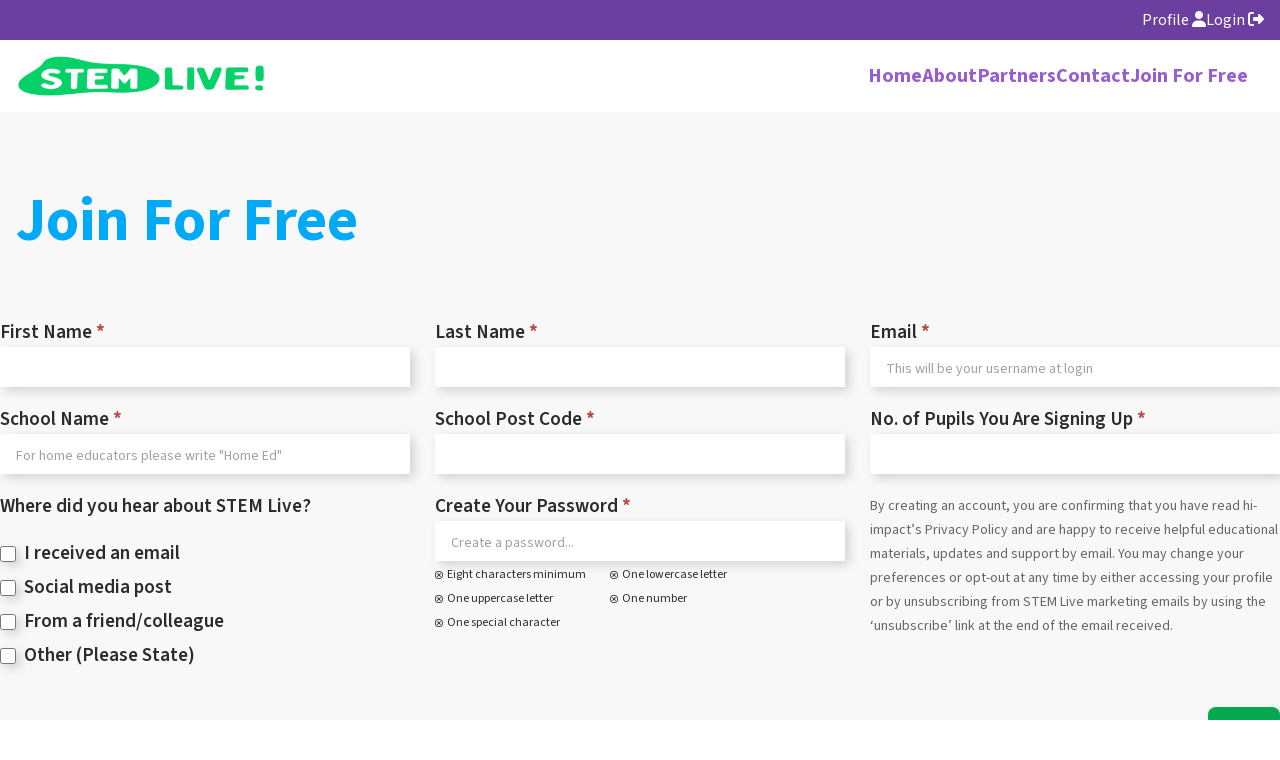

--- FILE ---
content_type: text/html; charset=UTF-8
request_url: https://stemlive.co.uk/join-for-free/
body_size: 10171
content:


<!doctype html>

<html lang="en-US">

<head>	


	
	
    <meta charset="UTF-8">
    <meta http-equiv="X-UA-Compatible" content="IE=edge">
    <meta name="viewport" content="width=device-width, initial-scale=1.0">

    <title>Join For Free - STEM Live</title>

    <script src="https://kit.fontawesome.com/a29b02cceb.js" crossorigin="anonymous"></script>

    <meta name='robots' content='max-image-preview:large' />
	<style>img:is([sizes="auto" i], [sizes^="auto," i]) { contain-intrinsic-size: 3000px 1500px }</style>
	<link rel='dns-prefetch' href='//js-eu1.hs-scripts.com' />
		<style>
			.lazyload,
			.lazyloading {
				max-width: 100%;
			}
		</style>
		<script type="text/javascript">
/* <![CDATA[ */
window._wpemojiSettings = {"baseUrl":"https:\/\/s.w.org\/images\/core\/emoji\/16.0.1\/72x72\/","ext":".png","svgUrl":"https:\/\/s.w.org\/images\/core\/emoji\/16.0.1\/svg\/","svgExt":".svg","source":{"concatemoji":"https:\/\/stemlive.co.uk\/wp-includes\/js\/wp-emoji-release.min.js?ver=6.8.3"}};
/*! This file is auto-generated */
!function(s,n){var o,i,e;function c(e){try{var t={supportTests:e,timestamp:(new Date).valueOf()};sessionStorage.setItem(o,JSON.stringify(t))}catch(e){}}function p(e,t,n){e.clearRect(0,0,e.canvas.width,e.canvas.height),e.fillText(t,0,0);var t=new Uint32Array(e.getImageData(0,0,e.canvas.width,e.canvas.height).data),a=(e.clearRect(0,0,e.canvas.width,e.canvas.height),e.fillText(n,0,0),new Uint32Array(e.getImageData(0,0,e.canvas.width,e.canvas.height).data));return t.every(function(e,t){return e===a[t]})}function u(e,t){e.clearRect(0,0,e.canvas.width,e.canvas.height),e.fillText(t,0,0);for(var n=e.getImageData(16,16,1,1),a=0;a<n.data.length;a++)if(0!==n.data[a])return!1;return!0}function f(e,t,n,a){switch(t){case"flag":return n(e,"\ud83c\udff3\ufe0f\u200d\u26a7\ufe0f","\ud83c\udff3\ufe0f\u200b\u26a7\ufe0f")?!1:!n(e,"\ud83c\udde8\ud83c\uddf6","\ud83c\udde8\u200b\ud83c\uddf6")&&!n(e,"\ud83c\udff4\udb40\udc67\udb40\udc62\udb40\udc65\udb40\udc6e\udb40\udc67\udb40\udc7f","\ud83c\udff4\u200b\udb40\udc67\u200b\udb40\udc62\u200b\udb40\udc65\u200b\udb40\udc6e\u200b\udb40\udc67\u200b\udb40\udc7f");case"emoji":return!a(e,"\ud83e\udedf")}return!1}function g(e,t,n,a){var r="undefined"!=typeof WorkerGlobalScope&&self instanceof WorkerGlobalScope?new OffscreenCanvas(300,150):s.createElement("canvas"),o=r.getContext("2d",{willReadFrequently:!0}),i=(o.textBaseline="top",o.font="600 32px Arial",{});return e.forEach(function(e){i[e]=t(o,e,n,a)}),i}function t(e){var t=s.createElement("script");t.src=e,t.defer=!0,s.head.appendChild(t)}"undefined"!=typeof Promise&&(o="wpEmojiSettingsSupports",i=["flag","emoji"],n.supports={everything:!0,everythingExceptFlag:!0},e=new Promise(function(e){s.addEventListener("DOMContentLoaded",e,{once:!0})}),new Promise(function(t){var n=function(){try{var e=JSON.parse(sessionStorage.getItem(o));if("object"==typeof e&&"number"==typeof e.timestamp&&(new Date).valueOf()<e.timestamp+604800&&"object"==typeof e.supportTests)return e.supportTests}catch(e){}return null}();if(!n){if("undefined"!=typeof Worker&&"undefined"!=typeof OffscreenCanvas&&"undefined"!=typeof URL&&URL.createObjectURL&&"undefined"!=typeof Blob)try{var e="postMessage("+g.toString()+"("+[JSON.stringify(i),f.toString(),p.toString(),u.toString()].join(",")+"));",a=new Blob([e],{type:"text/javascript"}),r=new Worker(URL.createObjectURL(a),{name:"wpTestEmojiSupports"});return void(r.onmessage=function(e){c(n=e.data),r.terminate(),t(n)})}catch(e){}c(n=g(i,f,p,u))}t(n)}).then(function(e){for(var t in e)n.supports[t]=e[t],n.supports.everything=n.supports.everything&&n.supports[t],"flag"!==t&&(n.supports.everythingExceptFlag=n.supports.everythingExceptFlag&&n.supports[t]);n.supports.everythingExceptFlag=n.supports.everythingExceptFlag&&!n.supports.flag,n.DOMReady=!1,n.readyCallback=function(){n.DOMReady=!0}}).then(function(){return e}).then(function(){var e;n.supports.everything||(n.readyCallback(),(e=n.source||{}).concatemoji?t(e.concatemoji):e.wpemoji&&e.twemoji&&(t(e.twemoji),t(e.wpemoji)))}))}((window,document),window._wpemojiSettings);
/* ]]> */
</script>
<link rel='stylesheet' id='formidable-css' href='https://stemlive.co.uk/wp-content/plugins/formidable/css/formidableforms.css?ver=114717' type='text/css' media='all' />
<style id='wp-emoji-styles-inline-css' type='text/css'>

	img.wp-smiley, img.emoji {
		display: inline !important;
		border: none !important;
		box-shadow: none !important;
		height: 1em !important;
		width: 1em !important;
		margin: 0 0.07em !important;
		vertical-align: -0.1em !important;
		background: none !important;
		padding: 0 !important;
	}
</style>
<link rel='stylesheet' id='wp-block-library-css' href='https://stemlive.co.uk/wp-includes/css/dist/block-library/style.min.css?ver=6.8.3' type='text/css' media='all' />
<style id='classic-theme-styles-inline-css' type='text/css'>
/*! This file is auto-generated */
.wp-block-button__link{color:#fff;background-color:#32373c;border-radius:9999px;box-shadow:none;text-decoration:none;padding:calc(.667em + 2px) calc(1.333em + 2px);font-size:1.125em}.wp-block-file__button{background:#32373c;color:#fff;text-decoration:none}
</style>
<style id='global-styles-inline-css' type='text/css'>
:root{--wp--preset--aspect-ratio--square: 1;--wp--preset--aspect-ratio--4-3: 4/3;--wp--preset--aspect-ratio--3-4: 3/4;--wp--preset--aspect-ratio--3-2: 3/2;--wp--preset--aspect-ratio--2-3: 2/3;--wp--preset--aspect-ratio--16-9: 16/9;--wp--preset--aspect-ratio--9-16: 9/16;--wp--preset--color--black: #000000;--wp--preset--color--cyan-bluish-gray: #abb8c3;--wp--preset--color--white: #ffffff;--wp--preset--color--pale-pink: #f78da7;--wp--preset--color--vivid-red: #cf2e2e;--wp--preset--color--luminous-vivid-orange: #ff6900;--wp--preset--color--luminous-vivid-amber: #fcb900;--wp--preset--color--light-green-cyan: #7bdcb5;--wp--preset--color--vivid-green-cyan: #00d084;--wp--preset--color--pale-cyan-blue: #8ed1fc;--wp--preset--color--vivid-cyan-blue: #0693e3;--wp--preset--color--vivid-purple: #9b51e0;--wp--preset--gradient--vivid-cyan-blue-to-vivid-purple: linear-gradient(135deg,rgba(6,147,227,1) 0%,rgb(155,81,224) 100%);--wp--preset--gradient--light-green-cyan-to-vivid-green-cyan: linear-gradient(135deg,rgb(122,220,180) 0%,rgb(0,208,130) 100%);--wp--preset--gradient--luminous-vivid-amber-to-luminous-vivid-orange: linear-gradient(135deg,rgba(252,185,0,1) 0%,rgba(255,105,0,1) 100%);--wp--preset--gradient--luminous-vivid-orange-to-vivid-red: linear-gradient(135deg,rgba(255,105,0,1) 0%,rgb(207,46,46) 100%);--wp--preset--gradient--very-light-gray-to-cyan-bluish-gray: linear-gradient(135deg,rgb(238,238,238) 0%,rgb(169,184,195) 100%);--wp--preset--gradient--cool-to-warm-spectrum: linear-gradient(135deg,rgb(74,234,220) 0%,rgb(151,120,209) 20%,rgb(207,42,186) 40%,rgb(238,44,130) 60%,rgb(251,105,98) 80%,rgb(254,248,76) 100%);--wp--preset--gradient--blush-light-purple: linear-gradient(135deg,rgb(255,206,236) 0%,rgb(152,150,240) 100%);--wp--preset--gradient--blush-bordeaux: linear-gradient(135deg,rgb(254,205,165) 0%,rgb(254,45,45) 50%,rgb(107,0,62) 100%);--wp--preset--gradient--luminous-dusk: linear-gradient(135deg,rgb(255,203,112) 0%,rgb(199,81,192) 50%,rgb(65,88,208) 100%);--wp--preset--gradient--pale-ocean: linear-gradient(135deg,rgb(255,245,203) 0%,rgb(182,227,212) 50%,rgb(51,167,181) 100%);--wp--preset--gradient--electric-grass: linear-gradient(135deg,rgb(202,248,128) 0%,rgb(113,206,126) 100%);--wp--preset--gradient--midnight: linear-gradient(135deg,rgb(2,3,129) 0%,rgb(40,116,252) 100%);--wp--preset--font-size--small: 13px;--wp--preset--font-size--medium: 20px;--wp--preset--font-size--large: 36px;--wp--preset--font-size--x-large: 42px;--wp--preset--spacing--20: 0.44rem;--wp--preset--spacing--30: 0.67rem;--wp--preset--spacing--40: 1rem;--wp--preset--spacing--50: 1.5rem;--wp--preset--spacing--60: 2.25rem;--wp--preset--spacing--70: 3.38rem;--wp--preset--spacing--80: 5.06rem;--wp--preset--shadow--natural: 6px 6px 9px rgba(0, 0, 0, 0.2);--wp--preset--shadow--deep: 12px 12px 50px rgba(0, 0, 0, 0.4);--wp--preset--shadow--sharp: 6px 6px 0px rgba(0, 0, 0, 0.2);--wp--preset--shadow--outlined: 6px 6px 0px -3px rgba(255, 255, 255, 1), 6px 6px rgba(0, 0, 0, 1);--wp--preset--shadow--crisp: 6px 6px 0px rgba(0, 0, 0, 1);}:where(.is-layout-flex){gap: 0.5em;}:where(.is-layout-grid){gap: 0.5em;}body .is-layout-flex{display: flex;}.is-layout-flex{flex-wrap: wrap;align-items: center;}.is-layout-flex > :is(*, div){margin: 0;}body .is-layout-grid{display: grid;}.is-layout-grid > :is(*, div){margin: 0;}:where(.wp-block-columns.is-layout-flex){gap: 2em;}:where(.wp-block-columns.is-layout-grid){gap: 2em;}:where(.wp-block-post-template.is-layout-flex){gap: 1.25em;}:where(.wp-block-post-template.is-layout-grid){gap: 1.25em;}.has-black-color{color: var(--wp--preset--color--black) !important;}.has-cyan-bluish-gray-color{color: var(--wp--preset--color--cyan-bluish-gray) !important;}.has-white-color{color: var(--wp--preset--color--white) !important;}.has-pale-pink-color{color: var(--wp--preset--color--pale-pink) !important;}.has-vivid-red-color{color: var(--wp--preset--color--vivid-red) !important;}.has-luminous-vivid-orange-color{color: var(--wp--preset--color--luminous-vivid-orange) !important;}.has-luminous-vivid-amber-color{color: var(--wp--preset--color--luminous-vivid-amber) !important;}.has-light-green-cyan-color{color: var(--wp--preset--color--light-green-cyan) !important;}.has-vivid-green-cyan-color{color: var(--wp--preset--color--vivid-green-cyan) !important;}.has-pale-cyan-blue-color{color: var(--wp--preset--color--pale-cyan-blue) !important;}.has-vivid-cyan-blue-color{color: var(--wp--preset--color--vivid-cyan-blue) !important;}.has-vivid-purple-color{color: var(--wp--preset--color--vivid-purple) !important;}.has-black-background-color{background-color: var(--wp--preset--color--black) !important;}.has-cyan-bluish-gray-background-color{background-color: var(--wp--preset--color--cyan-bluish-gray) !important;}.has-white-background-color{background-color: var(--wp--preset--color--white) !important;}.has-pale-pink-background-color{background-color: var(--wp--preset--color--pale-pink) !important;}.has-vivid-red-background-color{background-color: var(--wp--preset--color--vivid-red) !important;}.has-luminous-vivid-orange-background-color{background-color: var(--wp--preset--color--luminous-vivid-orange) !important;}.has-luminous-vivid-amber-background-color{background-color: var(--wp--preset--color--luminous-vivid-amber) !important;}.has-light-green-cyan-background-color{background-color: var(--wp--preset--color--light-green-cyan) !important;}.has-vivid-green-cyan-background-color{background-color: var(--wp--preset--color--vivid-green-cyan) !important;}.has-pale-cyan-blue-background-color{background-color: var(--wp--preset--color--pale-cyan-blue) !important;}.has-vivid-cyan-blue-background-color{background-color: var(--wp--preset--color--vivid-cyan-blue) !important;}.has-vivid-purple-background-color{background-color: var(--wp--preset--color--vivid-purple) !important;}.has-black-border-color{border-color: var(--wp--preset--color--black) !important;}.has-cyan-bluish-gray-border-color{border-color: var(--wp--preset--color--cyan-bluish-gray) !important;}.has-white-border-color{border-color: var(--wp--preset--color--white) !important;}.has-pale-pink-border-color{border-color: var(--wp--preset--color--pale-pink) !important;}.has-vivid-red-border-color{border-color: var(--wp--preset--color--vivid-red) !important;}.has-luminous-vivid-orange-border-color{border-color: var(--wp--preset--color--luminous-vivid-orange) !important;}.has-luminous-vivid-amber-border-color{border-color: var(--wp--preset--color--luminous-vivid-amber) !important;}.has-light-green-cyan-border-color{border-color: var(--wp--preset--color--light-green-cyan) !important;}.has-vivid-green-cyan-border-color{border-color: var(--wp--preset--color--vivid-green-cyan) !important;}.has-pale-cyan-blue-border-color{border-color: var(--wp--preset--color--pale-cyan-blue) !important;}.has-vivid-cyan-blue-border-color{border-color: var(--wp--preset--color--vivid-cyan-blue) !important;}.has-vivid-purple-border-color{border-color: var(--wp--preset--color--vivid-purple) !important;}.has-vivid-cyan-blue-to-vivid-purple-gradient-background{background: var(--wp--preset--gradient--vivid-cyan-blue-to-vivid-purple) !important;}.has-light-green-cyan-to-vivid-green-cyan-gradient-background{background: var(--wp--preset--gradient--light-green-cyan-to-vivid-green-cyan) !important;}.has-luminous-vivid-amber-to-luminous-vivid-orange-gradient-background{background: var(--wp--preset--gradient--luminous-vivid-amber-to-luminous-vivid-orange) !important;}.has-luminous-vivid-orange-to-vivid-red-gradient-background{background: var(--wp--preset--gradient--luminous-vivid-orange-to-vivid-red) !important;}.has-very-light-gray-to-cyan-bluish-gray-gradient-background{background: var(--wp--preset--gradient--very-light-gray-to-cyan-bluish-gray) !important;}.has-cool-to-warm-spectrum-gradient-background{background: var(--wp--preset--gradient--cool-to-warm-spectrum) !important;}.has-blush-light-purple-gradient-background{background: var(--wp--preset--gradient--blush-light-purple) !important;}.has-blush-bordeaux-gradient-background{background: var(--wp--preset--gradient--blush-bordeaux) !important;}.has-luminous-dusk-gradient-background{background: var(--wp--preset--gradient--luminous-dusk) !important;}.has-pale-ocean-gradient-background{background: var(--wp--preset--gradient--pale-ocean) !important;}.has-electric-grass-gradient-background{background: var(--wp--preset--gradient--electric-grass) !important;}.has-midnight-gradient-background{background: var(--wp--preset--gradient--midnight) !important;}.has-small-font-size{font-size: var(--wp--preset--font-size--small) !important;}.has-medium-font-size{font-size: var(--wp--preset--font-size--medium) !important;}.has-large-font-size{font-size: var(--wp--preset--font-size--large) !important;}.has-x-large-font-size{font-size: var(--wp--preset--font-size--x-large) !important;}
:where(.wp-block-post-template.is-layout-flex){gap: 1.25em;}:where(.wp-block-post-template.is-layout-grid){gap: 1.25em;}
:where(.wp-block-columns.is-layout-flex){gap: 2em;}:where(.wp-block-columns.is-layout-grid){gap: 2em;}
:root :where(.wp-block-pullquote){font-size: 1.5em;line-height: 1.6;}
</style>
<link rel='stylesheet' id='main-css' href='https://stemlive.co.uk/wp-content/themes/stemlive-theme/assets/dist/main.css?ver=1.0.0' type='text/css' media='all' />
<script type="text/javascript" src="https://stemlive.co.uk/wp-includes/js/jquery/jquery.min.js?ver=3.7.1" id="jquery-core-js"></script>
<script type="text/javascript" src="https://stemlive.co.uk/wp-includes/js/jquery/jquery-migrate.min.js?ver=3.4.1" id="jquery-migrate-js"></script>
<link rel="https://api.w.org/" href="https://stemlive.co.uk/wp-json/" /><link rel="alternate" title="JSON" type="application/json" href="https://stemlive.co.uk/wp-json/wp/v2/pages/820" /><link rel="EditURI" type="application/rsd+xml" title="RSD" href="https://stemlive.co.uk/xmlrpc.php?rsd" />
<meta name="generator" content="WordPress 6.8.3" />
<link rel="canonical" href="https://stemlive.co.uk/join-for-free/" />
<link rel='shortlink' href='https://stemlive.co.uk/?p=820' />
<link rel="alternate" title="oEmbed (JSON)" type="application/json+oembed" href="https://stemlive.co.uk/wp-json/oembed/1.0/embed?url=https%3A%2F%2Fstemlive.co.uk%2Fjoin-for-free%2F" />
<link rel="alternate" title="oEmbed (XML)" type="text/xml+oembed" href="https://stemlive.co.uk/wp-json/oembed/1.0/embed?url=https%3A%2F%2Fstemlive.co.uk%2Fjoin-for-free%2F&#038;format=xml" />
			<!-- DO NOT COPY THIS SNIPPET! Start of Page Analytics Tracking for HubSpot WordPress plugin v11.3.21-->
			<script class="hsq-set-content-id" data-content-id="standard-page">
				var _hsq = _hsq || [];
				_hsq.push(["setContentType", "standard-page"]);
			</script>
			<!-- DO NOT COPY THIS SNIPPET! End of Page Analytics Tracking for HubSpot WordPress plugin -->
			<script>document.documentElement.className += " js";</script>
		<script>
			document.documentElement.className = document.documentElement.className.replace('no-js', 'js');
		</script>
				<style>
			.no-js img.lazyload {
				display: none;
			}

			figure.wp-block-image img.lazyloading {
				min-width: 150px;
			}

			.lazyload,
			.lazyloading {
				--smush-placeholder-width: 100px;
				--smush-placeholder-aspect-ratio: 1/1;
				width: var(--smush-image-width, var(--smush-placeholder-width)) !important;
				aspect-ratio: var(--smush-image-aspect-ratio, var(--smush-placeholder-aspect-ratio)) !important;
			}

						.lazyload, .lazyloading {
				opacity: 0;
			}

			.lazyloaded {
				opacity: 1;
				transition: opacity 400ms;
				transition-delay: 0ms;
			}

					</style>
		<link rel="icon" href="https://stemlive.co.uk/wp-content/uploads/2023/03/cropped-stem-favicon-32x32.png" sizes="32x32" />
<link rel="icon" href="https://stemlive.co.uk/wp-content/uploads/2023/03/cropped-stem-favicon-192x192.png" sizes="192x192" />
<link rel="apple-touch-icon" href="https://stemlive.co.uk/wp-content/uploads/2023/03/cropped-stem-favicon-180x180.png" />
<meta name="msapplication-TileImage" content="https://stemlive.co.uk/wp-content/uploads/2023/03/cropped-stem-favicon-270x270.png" />

</head>

<body>
	
	
    <section class="top-bar bg-skin-primaryDark">
    <div class="container mx-auto">
        <div class="grid">
            <div class="links flex justify-end gap-4 text-skin-inverted py-2 px-4">
                                    <a href="https://stemlive.co.uk/login">Profile <i class="fa-solid fa-user"></i></a>
                    <a href="https://stemlive.co.uk/login" class="track-login-click">Login <i class="fa-solid fa-right-from-bracket"></i></a> 
                            </div>
        </div>
    </div>
</section>

    <nav class="py-4">
        <div class="px-4 container mx-auto flex justify-between items-center">
            <div class="logo-container max-h-12">
                <a href="https://stemlive.co.uk/" class="custom-logo-link" rel="home"><img width="250" height="73" data-src="https://stemlive.co.uk/wp-content/uploads/2023/01/cropped-STEM-Live-Logo-website.png" class="custom-logo lazyload" alt="STEM Live" decoding="async" src="[data-uri]" style="--smush-placeholder-width: 250px; --smush-placeholder-aspect-ratio: 250/73;" /></a>            </div>


            <div class="menu-large hidden lg:flex lg:items-center lg:w-auto text-skin-primary">
                <!-- Your navigation links go here -->
                <div class="menu-new-menu-container"><ul id="menu-sec" class="flex items-center list-none menu-container gap-5 lg:text-xl"><li id="menu-item-835" class="menu-item menu-item-type-post_type menu-item-object-page menu-item-home menu-item-835"><a href="https://stemlive.co.uk/">Home</a></li>
<li id="menu-item-834" class="menu-item menu-item-type-post_type menu-item-object-page menu-item-834"><a href="https://stemlive.co.uk/about-us/">About</a></li>
<li id="menu-item-832" class="menu-item menu-item-type-post_type menu-item-object-page menu-item-832"><a href="https://stemlive.co.uk/partners/">Partners</a></li>
<li id="menu-item-830" class="menu-item menu-item-type-post_type menu-item-object-page menu-item-830"><a href="https://stemlive.co.uk/contact-us/">Contact</a></li>
<li><a href="https://stemlive.co.uk/join-for-free" class="">Join For Free</a></li></ul></div>            </div>

            <button class="lg:hidden text-skin-primary mobile-menu-toggle text-3xl">
                <i class="fa-solid fa-bars"></i>
            </button>
        </div>
    </nav>

    <nav class="menu-small fixed top-0 right-0 z-50 shadow-md hidden h-full min-w-[25rem] lg:hidden bg-skin-primary text-skin-inverted">
        <div class="relative h-full">
        <div class="menu-head flex justify-end p-4">
            <button class="lg:hidden text-skin-inverted text-3xl mobile-menu-toggle">
                <i class="fa-solid fa-bars"></i>
            </button>
        </div>
        <div class="menu-new-menu-container"><ul id="menu-sec" class="flex flex-col p-4 pt-[5rem] list-none menu-container gap-5 lg:text-xl"><li class="menu-item menu-item-type-post_type menu-item-object-page menu-item-home menu-item-835"><a href="https://stemlive.co.uk/">Home</a></li>
<li class="menu-item menu-item-type-post_type menu-item-object-page menu-item-834"><a href="https://stemlive.co.uk/about-us/">About</a></li>
<li class="menu-item menu-item-type-post_type menu-item-object-page menu-item-832"><a href="https://stemlive.co.uk/partners/">Partners</a></li>
<li class="menu-item menu-item-type-post_type menu-item-object-page menu-item-830"><a href="https://stemlive.co.uk/contact-us/">Contact</a></li>
<li><a href="https://stemlive.co.uk/join-for-free" class="">Join For Free</a></li></ul></div>        <div class="menu-foot absolute bottom-0 right-0 p-4 bg-skin-primaryDark w-full min-h-[3rem]">

            
        </div>
        </div>
    </nav>

	<!-- Google Tag Manager -->
<script>(function(w,d,s,l,i){w[l]=w[l]||[];w[l].push({'gtm.start':
new Date().getTime(),event:'gtm.js'});var f=d.getElementsByTagName(s)[0],
j=d.createElement(s),dl=l!='dataLayer'?'&l='+l:'';j.async=true;j.src=
'https://www.googletagmanager.com/gtm.js?id='+i+dl;f.parentNode.insertBefore(j,f);
})(window,document,'script','dataLayer','GTM-NG2DH9XL');</script>
<!-- End Google Tag Manager -->

<!-- Google tag (gtag.js) -->
<script async src="https://www.googletagmanager.com/gtag/js?id=G-TJFHQ24XB1"></script>
<script>
  window.dataLayer = window.dataLayer || [];
  function gtag(){dataLayer.push(arguments);}
  gtag('js', new Date());

  gtag('config', 'G-TJFHQ24XB1');
</script>

<main class="bg-skin-offWhite">
	
	<!-- Google Tag Manager (noscript) -->
<noscript><iframe data-src="https://www.googletagmanager.com/ns.html?id=GTM-NG2DH9XL"
height="0" width="0" style="display:none;visibility:hidden" src="[data-uri]" class="lazyload" data-load-mode="1"></iframe></noscript>
<!-- End Google Tag Manager (noscript) -->

    <section class="hero">
        <div class="container mx-auto">
            <div class="row pt-20 pb-5 px-4">
                <div class="col">
                    <h1 class="text-6xl text-skin-accent1 font-bold">Join For Free</h1>
                                    </div>
            </div>
        </div>
    </section>

    <section class="split-form">
        <div class="container mx-auto">
        <div class="row grid py-10  gap-20">
                <div class="col dark">
                    <div class="frm_forms  with_frm_style frm_style_formidable-style" id="frm_form_13_container" >
<form enctype="multipart/form-data" method="post" class="frm-show-form  frm_pro_form " id="form_registration_basic-form22" >
<div class="frm_form_fields  frm_page_num_1">
<fieldset>
<legend class="frm_screen_reader">New User Signup [[DONT EDIT]]</legend>

<div class="frm_fields_container">
<input type="hidden" name="frm_action" value="create" />
<input type="hidden" name="form_id" value="13" />
<input type="hidden" name="frm_hide_fields_13" id="frm_hide_fields_13" value="" />
<input type="hidden" name="form_key" value="registration_basic-form22" />
<input type="hidden" name="item_meta[0]" value="" />
<input type="hidden" id="frm_submit_entry_13" name="frm_submit_entry_13" value="3c4336f390" /><input type="hidden" name="_wp_http_referer" value="/join-for-free/" /><div id="frm_field_109_container" class="frm_form_field form-field  frm_required_field frm_top_container frm4 frm_first">
    <label for="field_2vble4" id="field_2vble4_label" class="frm_primary_label">First Name
        <span class="frm_required" aria-hidden="true">*</span>
    </label>
    <input  type="text" id="field_2vble4" name="item_meta[109]" value=""  data-reqmsg="First Name cannot be blank." aria-required="true" data-invmsg="Text is invalid" aria-invalid="false"   />
    
    
</div>
<div id="frm_field_110_container" class="frm_form_field form-field  frm_required_field frm_top_container frm4">
    <label for="field_6bmaj4" id="field_6bmaj4_label" class="frm_primary_label">Last Name
        <span class="frm_required" aria-hidden="true">*</span>
    </label>
    <input  type="text" id="field_6bmaj4" name="item_meta[110]" value=""  data-reqmsg="Last Name cannot be blank." aria-required="true" data-invmsg="Text is invalid" aria-invalid="false"   />
    
    
</div>
<div id="frm_field_111_container" class="frm_form_field form-field  frm_required_field frm_top_container frm4">
    <label for="field_t3l3g3334" id="field_t3l3g3334_label" class="frm_primary_label">Email
        <span class="frm_required" aria-hidden="true">*</span>
    </label>
    <input type="email" id="field_t3l3g3334" name="item_meta[111]" value=""  placeholder="This will be your username at login" data-reqmsg="Email cannot be blank." aria-required="true" data-invmsg="Please enter a valid email address" aria-invalid="false"  />
    
    
</div>
<div id="frm_field_112_container" class="frm_form_field form-field  frm_required_field frm_top_container frm4 frm_first">
    <label for="field_e6lis63334" id="field_e6lis63334_label" class="frm_primary_label">School Name
        <span class="frm_required" aria-hidden="true">*</span>
    </label>
    <input  type="text" id="field_e6lis63334" name="item_meta[112]" value=""  placeholder="For home educators please write &quot;Home Ed&quot;" data-reqmsg="School Name cannot be blank." aria-required="true" data-invmsg="Subject is invalid" aria-invalid="false"   />
    
    
</div>
<div id="frm_field_113_container" class="frm_form_field form-field  frm_required_field frm_top_container frm4">
    <label for="field_mpcdz3334" id="field_mpcdz3334_label" class="frm_primary_label">School Post Code
        <span class="frm_required" aria-hidden="true">*</span>
    </label>
    <input  type="text" id="field_mpcdz3334" name="item_meta[113]" value=""  data-reqmsg="School Post Code cannot be blank." aria-required="true" data-invmsg="Subject is invalid" aria-invalid="false"   />
    
    
</div>
<div id="frm_field_114_container" class="frm_form_field form-field  frm_required_field frm_top_container frm4">
    <label for="field_i9wql334" id="field_i9wql334_label" class="frm_primary_label">No. of Pupils You Are Signing Up
        <span class="frm_required" aria-hidden="true">*</span>
    </label>
    <input type="number" id="field_i9wql334" name="item_meta[114]" value="" data-reqmsg="No. of Pupils You Are Signing Up cannot be blank." aria-required="true" data-invmsg="Number is invalid" aria-invalid="false"   min="0" max="9999999" step="any" />
    
    
</div>
<div id="frm_field_125_container" class="frm_form_field frm_section_heading form-field  frm4 frm_first frm_hide_section">
<h3 class="frm_pos_none frm_section_spacing"></h3>


<div id="frm_field_127_container" class="frm_form_field  frm_html_container form-field"><label style="color:#2b2b2b;" class="frm_primary_label">Where did you hear about STEM Live?</label></div>
<div id="frm_field_115_container" class="frm_form_field form-field  frm_required_field frm_none_container frm12 frm_first vertical_radio frm_other_container">
    <div  id="field_ph5sj32_label" class="frm_primary_label">Where did you hear about STEM Live?
        <span class="frm_required" aria-hidden="true">*</span>
    </div>
    <div class="frm_opt_container" aria-labelledby="field_ph5sj32_label" role="group">		<div class="frm_checkbox" id="frm_checkbox_115-125-1">			<label  for="field_ph5sj32-1">
			<input type="checkbox" name="item_meta[115][]" id="field_ph5sj32-1" value="I received an email"  data-sectionid="125"  data-frmlimit="1"  data-reqmsg="Where did you hear about STEM Live? cannot be blank." data-invmsg="Where did you hear about STEM Live? is invalid"   aria-required="true"  /> I received an email</label></div>
		<div class="frm_checkbox" id="frm_checkbox_115-125-2">			<label  for="field_ph5sj32-2">
			<input type="checkbox" name="item_meta[115][]" id="field_ph5sj32-2" value="Social media post"  data-sectionid="125"  data-frmlimit="1"  data-reqmsg="Where did you hear about STEM Live? cannot be blank." data-invmsg="Where did you hear about STEM Live? is invalid"   /> Social media post</label></div>
		<div class="frm_checkbox" id="frm_checkbox_115-125-3">			<label  for="field_ph5sj32-3">
			<input type="checkbox" name="item_meta[115][]" id="field_ph5sj32-3" value="From a friend/colleague"  data-sectionid="125"  data-frmlimit="1"  data-reqmsg="Where did you hear about STEM Live? cannot be blank." data-invmsg="Where did you hear about STEM Live? is invalid"   /> From a friend/colleague</label></div>
		<div class="frm_checkbox" id="frm_checkbox_115-125-other_5">			<label  for="field_ph5sj32-other_5">
			<input type="checkbox" name="item_meta[115][other_5]" id="field_ph5sj32-other_5" value="Other (Please State)"  data-sectionid="125"  data-frmlimit="1"  data-reqmsg="Where did you hear about STEM Live? cannot be blank." data-invmsg="Where did you hear about STEM Live? is invalid"   /> Other (Please State)</label><label for="field_ph5sj32-other_5-otext" class="frm_screen_reader frm_hidden">Other (Please State)</label><input type="text" id="field_ph5sj32-other_5-otext" class="frm_other_input frm_pos_none"  name="item_meta[other][115][other_5]" value="" /></div>
</div>
    
    
</div>
</div>
<div id="frm_field_116_container" class="frm_form_field form-field  frm_required_field frm_top_container frm4">
    <label for="field_lqnb12" id="field_lqnb12_label" class="frm_primary_label">Create Your Password
        <span class="frm_required" aria-hidden="true">*</span>
    </label>
    <input type="password" id="field_lqnb12" name="item_meta[116]" value=""  placeholder="Create a password..." data-reqmsg="Create Your Password cannot be blank." aria-required="true" data-invmsg="Password is invalid" class="frm_strong_pass frm_strength_meter" aria-invalid="false"  /><div id="frm_password_strength_116" class="frm-password-strength"><span id="frm-pass-eight-char-116" class="frm-pass-req"><svg  viewBox="0 0 20 20" class="frmsvg frm_cancel1_icon failed_svg">
	<title>cancel1</title>
	<path d="M10 0a10 10 0 1 0 0 20 10 10 0 0 0 0-20zm0 18a8 8 0 1 1 0-16 8 8 0 0 1 0 16zm3.6-13L10 8.6 6.4 5 5 6.4 8.6 10 5 13.6 6.4 15l3.6-3.6 3.6 3.6 1.4-1.4-3.6-3.6L15 6.4z"></path>
</svg><svg  viewBox="0 0 20 20" class="frmsvg frm_check1_icon passed_svg">
	<title>check1</title>
	<path d="M10 .3a9.7 9.7 0 1 0 0 19.4A9.7 9.7 0 0 0 10 .3zm0 1.9a7.8 7.8 0 1 1 0 15.6 7.8 7.8 0 0 1 0-15.6zm5.5 5l-.9-.8a.5.5 0 0 0-.7 0l-5.5 5.5-2.3-2.4a.5.5 0 0 0-.7 0l-.9.9c-.2.2-.2.5 0 .6l3.6 3.6c.2.2.4.2.6 0L15.5 8c.2-.1.2-.4 0-.6z"></path>
</svg>Eight characters minimum</span>
<span id="frm-pass-lowercase-116" class="frm-pass-req"><svg  viewBox="0 0 20 20" class="frmsvg frm_cancel1_icon failed_svg">
	<title>cancel1</title>
	<path d="M10 0a10 10 0 1 0 0 20 10 10 0 0 0 0-20zm0 18a8 8 0 1 1 0-16 8 8 0 0 1 0 16zm3.6-13L10 8.6 6.4 5 5 6.4 8.6 10 5 13.6 6.4 15l3.6-3.6 3.6 3.6 1.4-1.4-3.6-3.6L15 6.4z"></path>
</svg><svg  viewBox="0 0 20 20" class="frmsvg frm_check1_icon passed_svg">
	<title>check1</title>
	<path d="M10 .3a9.7 9.7 0 1 0 0 19.4A9.7 9.7 0 0 0 10 .3zm0 1.9a7.8 7.8 0 1 1 0 15.6 7.8 7.8 0 0 1 0-15.6zm5.5 5l-.9-.8a.5.5 0 0 0-.7 0l-5.5 5.5-2.3-2.4a.5.5 0 0 0-.7 0l-.9.9c-.2.2-.2.5 0 .6l3.6 3.6c.2.2.4.2.6 0L15.5 8c.2-.1.2-.4 0-.6z"></path>
</svg>One lowercase letter</span>
<span id="frm-pass-uppercase-116" class="frm-pass-req"><svg  viewBox="0 0 20 20" class="frmsvg frm_cancel1_icon failed_svg">
	<title>cancel1</title>
	<path d="M10 0a10 10 0 1 0 0 20 10 10 0 0 0 0-20zm0 18a8 8 0 1 1 0-16 8 8 0 0 1 0 16zm3.6-13L10 8.6 6.4 5 5 6.4 8.6 10 5 13.6 6.4 15l3.6-3.6 3.6 3.6 1.4-1.4-3.6-3.6L15 6.4z"></path>
</svg><svg  viewBox="0 0 20 20" class="frmsvg frm_check1_icon passed_svg">
	<title>check1</title>
	<path d="M10 .3a9.7 9.7 0 1 0 0 19.4A9.7 9.7 0 0 0 10 .3zm0 1.9a7.8 7.8 0 1 1 0 15.6 7.8 7.8 0 0 1 0-15.6zm5.5 5l-.9-.8a.5.5 0 0 0-.7 0l-5.5 5.5-2.3-2.4a.5.5 0 0 0-.7 0l-.9.9c-.2.2-.2.5 0 .6l3.6 3.6c.2.2.4.2.6 0L15.5 8c.2-.1.2-.4 0-.6z"></path>
</svg>One uppercase letter</span>
<span id="frm-pass-number-116" class="frm-pass-req"><svg  viewBox="0 0 20 20" class="frmsvg frm_cancel1_icon failed_svg">
	<title>cancel1</title>
	<path d="M10 0a10 10 0 1 0 0 20 10 10 0 0 0 0-20zm0 18a8 8 0 1 1 0-16 8 8 0 0 1 0 16zm3.6-13L10 8.6 6.4 5 5 6.4 8.6 10 5 13.6 6.4 15l3.6-3.6 3.6 3.6 1.4-1.4-3.6-3.6L15 6.4z"></path>
</svg><svg  viewBox="0 0 20 20" class="frmsvg frm_check1_icon passed_svg">
	<title>check1</title>
	<path d="M10 .3a9.7 9.7 0 1 0 0 19.4A9.7 9.7 0 0 0 10 .3zm0 1.9a7.8 7.8 0 1 1 0 15.6 7.8 7.8 0 0 1 0-15.6zm5.5 5l-.9-.8a.5.5 0 0 0-.7 0l-5.5 5.5-2.3-2.4a.5.5 0 0 0-.7 0l-.9.9c-.2.2-.2.5 0 .6l3.6 3.6c.2.2.4.2.6 0L15.5 8c.2-.1.2-.4 0-.6z"></path>
</svg>One number</span>
<span id="frm-pass-special-char-116" class="frm-pass-req"><svg  viewBox="0 0 20 20" class="frmsvg frm_cancel1_icon failed_svg">
	<title>cancel1</title>
	<path d="M10 0a10 10 0 1 0 0 20 10 10 0 0 0 0-20zm0 18a8 8 0 1 1 0-16 8 8 0 0 1 0 16zm3.6-13L10 8.6 6.4 5 5 6.4 8.6 10 5 13.6 6.4 15l3.6-3.6 3.6 3.6 1.4-1.4-3.6-3.6L15 6.4z"></path>
</svg><svg  viewBox="0 0 20 20" class="frmsvg frm_check1_icon passed_svg">
	<title>check1</title>
	<path d="M10 .3a9.7 9.7 0 1 0 0 19.4A9.7 9.7 0 0 0 10 .3zm0 1.9a7.8 7.8 0 1 1 0 15.6 7.8 7.8 0 0 1 0-15.6zm5.5 5l-.9-.8a.5.5 0 0 0-.7 0l-5.5 5.5-2.3-2.4a.5.5 0 0 0-.7 0l-.9.9c-.2.2-.2.5 0 .6l3.6 3.6c.2.2.4.2.6 0L15.5 8c.2-.1.2-.4 0-.6z"></path>
</svg>One special character</span>
</div>
    
    
</div>
<div id="frm_field_117_container" class="frm_form_field  frm4 frm_html_container form-field">
<p>By creating an account, you are confirming that you have read hi-impact’s Privacy Policy and are happy to receive helpful educational materials, updates and support by email. You may change your preferences or opt-out at any time by either accessing your profile or by unsubscribing from STEM Live marketing emails by using the ‘unsubscribe’ link at the end of the email received.</p>
</div>
<input type="hidden" name="item_meta[118]" id="field_2vpbn2" value="" data-frmval=""/>
<input type="hidden" name="item_meta[119]" id="field_y23np2" value="free_user"  data-frmval="free_user"   />
<input type="hidden" name="frm_page_order_13" id="frm_page_order_13" value="25" /><input type="hidden" name="item_meta[131]" id="field_zglo6" value=""     />
<input type="hidden" name="item_meta[128]" id="field_26229a" value=""     />
	<input type="hidden" name="item_key" value="" />
			<div id="frm_field_143_container">
			<label for="field_n3ift" >
				If you are human, leave this field blank.			</label>
			<input  id="field_n3ift" type="text" class="frm_form_field form-field frm_verify" name="item_meta[143]" value=""  />
		</div>
		<input type="hidden" name="frm_register[email]" value="111"/>
<input type="hidden" name="frm_register[username]" value=""/>
<input type="hidden" name="frm_register[password]" value="116"/>
<input type="hidden" name="frm_register[subsite_title]" value="username"/>
<input type="hidden" name="frm_register[subsite_domain]" value="blog_title"/>
<input name="frm_state" type="hidden" value="C0d6lI7kuwN0KbdaiBmRQDimjpAZ1KeCbyZfOitO4GvMFQ0yClZy6awPh7UfOWYd" /><div class="frm_submit">

<button class="frm_button_submit" type="submit"   formnovalidate="formnovalidate">Next</button>


</div></div>
</fieldset>
</div>

</form>
</div>
                </div>

                            </div>
        </div>
    </section>

    </main>
<footer class="bg-skin-primary">
    <div class="container mx-auto">
        <div class="py-20 px-4 grid grid-cols-2 lg:grid-cols-5 text-skin-inverted text-left">
            <div class="menu-1">
                <div class="menu-new-footer-1-container"><ul id="footer-menu" class="flex flex-col list-none menu-container gap-1 text-xl p-0"><li id="menu-item-852" class="menu-item menu-item-type-post_type menu-item-object-page current-menu-item page_item page-item-820 current_page_item menu-item-852"><a href="https://stemlive.co.uk/join-for-free/" aria-current="page">Join For Free</a></li>
<li id="menu-item-853" class="menu-item menu-item-type-post_type menu-item-object-page menu-item-853"><a href="https://stemlive.co.uk/login/">Login</a></li>
</ul></div>            </div>
            <div class="menu-2">
                <div class="menu-new-footer-2-container"><ul id="footer-menu" class="flex flex-col list-none menu-container gap-1 text-xl p-0"><li id="menu-item-846" class="menu-item menu-item-type-post_type menu-item-object-page menu-item-846"><a href="https://stemlive.co.uk/partners/">Partners</a></li>
<li id="menu-item-847" class="menu-item menu-item-type-post_type menu-item-object-page menu-item-847"><a href="https://stemlive.co.uk/contact-us/">Contact Us</a></li>
</ul></div>            </div>
            <div class="menu-3">
                <div class="menu-new-footer-3-container"><ul id="footer-menu" class="flex flex-col list-none menu-container gap-1 text-xl p-0"><li id="menu-item-845" class="menu-item menu-item-type-post_type menu-item-object-page menu-item-845"><a href="https://stemlive.co.uk/faq/">FAQS</a></li>
<li><a download href="https://stemlive.co.uk/wp-content/uploads/2025/04/Privacy-Policy-July-2024-2.pdf" class="btn buy-now-btn green">Privacy Policy</a></li></ul></div>            </div>
            <div class="follow-us col-span-2 py-8 lg:py-0 lg:col-span-1">
                <div class="title">
                    <h4>Follow Us...</h4>
                </div>
                <div class="social-icons text-2xl">
                    <a class="hover:text-skin-accent2" href="https://www.facebook.com/stemlivelessons" target="_blank" rel="noopener noreferrer">
                        <i class="fab fa-facebook-f"></i>
                    </a>                                        <a class="hover:text-skin-accent2" href="https://twitter.com/STEMLiveLessons" target="_blank" rel="noopener noreferrer">
                        <i class="fab fa-x-twitter"></i>
                    </a>                    <a class="hover:text-skin-accent2" href="https://www.linkedin.com/company/hi-impact-consultancy-ltd" target="_blank" rel="noopener noreferrer">
                        <i class="fab fa-linkedin"></i>
                    </a>                </div>
            </div>
            <a class="logo-container block" href="https://hi-impact.co.uk/">
                <img data-src="https://stemlive.co.uk/wp-content/uploads/2023/12/hiimpactwhitelogo.png" alt="" src="[data-uri]" class="lazyload" style="--smush-placeholder-width: 9000px; --smush-placeholder-aspect-ratio: 9000/3000;">            </a>
        </div>
    </div>
</footer>
<script>
				( function() {
					const style = document.createElement( 'style' );
					style.appendChild( document.createTextNode( '#frm_field_143_container {visibility:hidden;overflow:hidden;width:0;height:0;position:absolute;}' ) );
					document.head.appendChild( style );
					document.currentScript?.remove();
				} )();
			</script><script type="speculationrules">
{"prefetch":[{"source":"document","where":{"and":[{"href_matches":"\/*"},{"not":{"href_matches":["\/wp-*.php","\/wp-admin\/*","\/wp-content\/uploads\/*","\/wp-content\/*","\/wp-content\/plugins\/*","\/wp-content\/themes\/stemlive-theme\/*","\/*\\?(.+)"]}},{"not":{"selector_matches":"a[rel~=\"nofollow\"]"}},{"not":{"selector_matches":".no-prefetch, .no-prefetch a"}}]},"eagerness":"conservative"}]}
</script>
<script type="text/javascript" id="leadin-script-loader-js-js-extra">
/* <![CDATA[ */
var leadin_wordpress = {"userRole":"visitor","pageType":"page","leadinPluginVersion":"11.3.21"};
/* ]]> */
</script>
<script type="text/javascript" src="https://js-eu1.hs-scripts.com/143843544.js?integration=WordPress&amp;ver=11.3.21" id="leadin-script-loader-js-js"></script>
<script type="text/javascript" src="https://stemlive.co.uk/wp-content/themes/stemlive-theme/assets/dist/index.js?ver=1.0.0" id="main-js-js"></script>
<script type="text/javascript" id="smush-lazy-load-js-before">
/* <![CDATA[ */
var smushLazyLoadOptions = {"autoResizingEnabled":false,"autoResizeOptions":{"precision":5,"skipAutoWidth":true}};
/* ]]> */
</script>
<script type="text/javascript" src="https://stemlive.co.uk/wp-content/plugins/wp-smushit/app/assets/js/smush-lazy-load.min.js?ver=3.22.1" id="smush-lazy-load-js"></script>
<script type="text/javascript" id="formidable-js-extra">
/* <![CDATA[ */
var frm_js = {"ajax_url":"https:\/\/stemlive.co.uk\/wp-admin\/admin-ajax.php","images_url":"https:\/\/stemlive.co.uk\/wp-content\/plugins\/formidable\/images","loading":"Loading\u2026","remove":"Remove","offset":"4","nonce":"962cad075f","id":"ID","no_results":"No results match","file_spam":"That file looks like Spam.","calc_error":"There is an error in the calculation in the field with key","empty_fields":"Please complete the preceding required fields before uploading a file.","focus_first_error":"1","include_alert_role":"1","include_resend_email":""};
var frm_password_checks = {"eight-char":{"label":"Eight characters minimum","regex":"\/^.{8,}$\/","message":"Passwords require at least 8 characters"},"lowercase":{"label":"One lowercase letter","regex":"#[a-z]+#","message":"Passwords must include at least one lowercase letter"},"uppercase":{"label":"One uppercase letter","regex":"#[A-Z]+#","message":"Passwords must include at least one uppercase letter"},"number":{"label":"One number","regex":"#[0-9]+#","message":"Passwords must include at least one number"},"special-char":{"label":"One special character","regex":"\/(?=.*[^a-zA-Z0-9])\/","message":"Password is invalid"}};
var frmCheckboxI18n = {"errorMsg":{"min_selections":"This field requires a minimum of %1$d selected options but only %2$d were submitted."}};
/* ]]> */
</script>
<script type="text/javascript" src="https://stemlive.co.uk/wp-content/plugins/formidable-pro/js/frm.min.js?ver=6.25-jquery" id="formidable-js"></script>
<script type="text/javascript" id="formidable-js-after">
/* <![CDATA[ */
window.frm_js.repeaterRowDeleteConfirmation = "Are you sure you want to delete this row?";
window.frm_js.datepickerLibrary = "default";
/* ]]> */
</script>
<script>
/*<![CDATA[*/
/*]]>*/
</script>
</body>

</html>


--- FILE ---
content_type: text/css
request_url: https://stemlive.co.uk/wp-content/themes/stemlive-theme/assets/dist/main.css?ver=1.0.0
body_size: 7994
content:
@import url(https://fonts.googleapis.com/css2?family=Source+Sans+3:wght@300;400;500;600;700;800;900&display=swap);
@font-face {
  font-family: "Bobby Jones Soft";
  src: url("../../public/fonts/bobby_jones_soft.otf") format("opentype");
}
.glide {
  position: relative;
  width: 100%;
  box-sizing: border-box;
}
.glide * {
  box-sizing: inherit;
}
.glide__track {
  overflow: hidden;
}
.glide__slides {
  position: relative;
  width: 100%;
  list-style: none;
  backface-visibility: hidden;
  transform-style: preserve-3d;
  touch-action: pan-Y;
  overflow: hidden;
  margin: 0;
  padding: 0;
  white-space: nowrap;
  display: flex;
  flex-wrap: nowrap;
  will-change: transform;
}
.glide__slides--dragging {
  -webkit-user-select: none;
     -moz-user-select: none;
          user-select: none;
}
.glide__slide {
  width: 100%;
  height: 100%;
  flex-shrink: 0;
  white-space: normal;
  -webkit-user-select: none;
     -moz-user-select: none;
          user-select: none;
  -webkit-touch-callout: none;
  -webkit-tap-highlight-color: transparent;
}
.glide__slide a {
  -webkit-user-select: none;
          user-select: none;
  -webkit-user-drag: none;
  -moz-user-select: none;
  -ms-user-select: none;
}
.glide__arrows {
  -webkit-touch-callout: none;
  -webkit-user-select: none;
     -moz-user-select: none;
          user-select: none;
}
.glide__bullets {
  -webkit-touch-callout: none;
  -webkit-user-select: none;
     -moz-user-select: none;
          user-select: none;
}
.glide--rtl {
  direction: rtl;
}

/*! tailwindcss v2.2.19 | MIT License | https://tailwindcss.com */

/*! modern-normalize v1.1.0 | MIT License | https://github.com/sindresorhus/modern-normalize */

/*
Document
========
*/

/**
Use a better box model (opinionated).
*/

*,
::before,
::after {
	box-sizing: border-box;
}

/**
Use a more readable tab size (opinionated).
*/

html {
	-moz-tab-size: 4;
	-o-tab-size: 4;
	   tab-size: 4;
}

/**
1. Correct the line height in all browsers.
2. Prevent adjustments of font size after orientation changes in iOS.
*/

html {
	line-height: 1.15; /* 1 */
	-webkit-text-size-adjust: 100%; /* 2 */
}

/*
Sections
========
*/

/**
Remove the margin in all browsers.
*/

body {
	margin: 0;
}

/**
Improve consistency of default fonts in all browsers. (https://github.com/sindresorhus/modern-normalize/issues/3)
*/

body {
	font-family:
		system-ui,
		-apple-system, /* Firefox supports this but not yet `system-ui` */
		'Segoe UI',
		Roboto,
		Helvetica,
		Arial,
		sans-serif,
		'Apple Color Emoji',
		'Segoe UI Emoji';
}

/*
Grouping content
================
*/

/**
1. Add the correct height in Firefox.
2. Correct the inheritance of border color in Firefox. (https://bugzilla.mozilla.org/show_bug.cgi?id=190655)
*/

hr {
	height: 0; /* 1 */
	color: inherit; /* 2 */
}

/*
Text-level semantics
====================
*/

/**
Add the correct text decoration in Chrome, Edge, and Safari.
*/

abbr[title] {
	-webkit-text-decoration: underline dotted;
	        text-decoration: underline dotted;
}

/**
Add the correct font weight in Edge and Safari.
*/

b,
strong {
	font-weight: bolder;
}

/**
1. Improve consistency of default fonts in all browsers. (https://github.com/sindresorhus/modern-normalize/issues/3)
2. Correct the odd 'em' font sizing in all browsers.
*/

code,
kbd,
samp,
pre {
	font-family:
		ui-monospace,
		SFMono-Regular,
		Consolas,
		'Liberation Mono',
		Menlo,
		monospace; /* 1 */
	font-size: 1em; /* 2 */
}

/**
Add the correct font size in all browsers.
*/

small {
	font-size: 80%;
}

/**
Prevent 'sub' and 'sup' elements from affecting the line height in all browsers.
*/

sub,
sup {
	font-size: 75%;
	line-height: 0;
	position: relative;
	vertical-align: baseline;
}

sub {
	bottom: -0.25em;
}

sup {
	top: -0.5em;
}

/*
Tabular data
============
*/

/**
1. Remove text indentation from table contents in Chrome and Safari. (https://bugs.chromium.org/p/chromium/issues/detail?id=999088, https://bugs.webkit.org/show_bug.cgi?id=201297)
2. Correct table border color inheritance in all Chrome and Safari. (https://bugs.chromium.org/p/chromium/issues/detail?id=935729, https://bugs.webkit.org/show_bug.cgi?id=195016)
*/

table {
	text-indent: 0; /* 1 */
	border-color: inherit; /* 2 */
}

/*
Forms
=====
*/

/**
1. Change the font styles in all browsers.
2. Remove the margin in Firefox and Safari.
*/

button,
input,
optgroup,
select,
textarea {
	font-family: inherit; /* 1 */
	font-size: 100%; /* 1 */
	line-height: 1.15; /* 1 */
	margin: 0; /* 2 */
}

/**
Remove the inheritance of text transform in Edge and Firefox.
1. Remove the inheritance of text transform in Firefox.
*/

button,
select { /* 1 */
	text-transform: none;
}

/**
Correct the inability to style clickable types in iOS and Safari.
*/

button,
[type='button'],
[type='reset'],
[type='submit'] {
	-webkit-appearance: button;
}

/**
Remove the inner border and padding in Firefox.
*/

::-moz-focus-inner {
	border-style: none;
	padding: 0;
}

/**
Restore the focus styles unset by the previous rule.
*/

:-moz-focusring {
	outline: 1px dotted ButtonText;
}

/**
Remove the additional ':invalid' styles in Firefox.
See: https://github.com/mozilla/gecko-dev/blob/2f9eacd9d3d995c937b4251a5557d95d494c9be1/layout/style/res/forms.css#L728-L737
*/

:-moz-ui-invalid {
	box-shadow: none;
}

/**
Remove the padding so developers are not caught out when they zero out 'fieldset' elements in all browsers.
*/

legend {
	padding: 0;
}

/**
Add the correct vertical alignment in Chrome and Firefox.
*/

progress {
	vertical-align: baseline;
}

/**
Correct the cursor style of increment and decrement buttons in Safari.
*/

::-webkit-inner-spin-button,
::-webkit-outer-spin-button {
	height: auto;
}

/**
1. Correct the odd appearance in Chrome and Safari.
2. Correct the outline style in Safari.
*/

[type='search'] {
	-webkit-appearance: textfield; /* 1 */
	outline-offset: -2px; /* 2 */
}

/**
Remove the inner padding in Chrome and Safari on macOS.
*/

::-webkit-search-decoration {
	-webkit-appearance: none;
}

/**
1. Correct the inability to style clickable types in iOS and Safari.
2. Change font properties to 'inherit' in Safari.
*/

::-webkit-file-upload-button {
	-webkit-appearance: button; /* 1 */
	font: inherit; /* 2 */
}

/*
Interactive
===========
*/

/*
Add the correct display in Chrome and Safari.
*/

summary {
	display: list-item;
}

/**
 * Manually forked from SUIT CSS Base: https://github.com/suitcss/base
 * A thin layer on top of normalize.css that provides a starting point more
 * suitable for web applications.
 */

/**
 * Removes the default spacing and border for appropriate elements.
 */

blockquote,
dl,
dd,
h1,
h2,
h3,
h4,
h5,
h6,
hr,
figure,
p,
pre {
  margin: 0;
}

button {
  background-color: transparent;
  background-image: none;
}

fieldset {
  margin: 0;
  padding: 0;
}

ol,
ul {
  list-style: none;
  margin: 0;
  padding: 0;
}

/**
 * Tailwind custom reset styles
 */

/**
 * 1. Use the user's configured `sans` font-family (with Tailwind's default
 *    sans-serif font stack as a fallback) as a sane default.
 * 2. Use Tailwind's default "normal" line-height so the user isn't forced
 *    to override it to ensure consistency even when using the default theme.
 */

html {
  font-family: ui-sans-serif, system-ui, -apple-system, BlinkMacSystemFont, "Segoe UI", Roboto, "Helvetica Neue", Arial, "Noto Sans", sans-serif, "Apple Color Emoji", "Segoe UI Emoji", "Segoe UI Symbol", "Noto Color Emoji"; /* 1 */
  line-height: 1.5; /* 2 */
}

/**
 * Inherit font-family and line-height from `html` so users can set them as
 * a class directly on the `html` element.
 */

body {
  font-family: inherit;
  line-height: inherit;
}

/**
 * 1. Prevent padding and border from affecting element width.
 *
 *    We used to set this in the html element and inherit from
 *    the parent element for everything else. This caused issues
 *    in shadow-dom-enhanced elements like <details> where the content
 *    is wrapped by a div with box-sizing set to `content-box`.
 *
 *    https://github.com/mozdevs/cssremedy/issues/4
 *
 *
 * 2. Allow adding a border to an element by just adding a border-width.
 *
 *    By default, the way the browser specifies that an element should have no
 *    border is by setting it's border-style to `none` in the user-agent
 *    stylesheet.
 *
 *    In order to easily add borders to elements by just setting the `border-width`
 *    property, we change the default border-style for all elements to `solid`, and
 *    use border-width to hide them instead. This way our `border` utilities only
 *    need to set the `border-width` property instead of the entire `border`
 *    shorthand, making our border utilities much more straightforward to compose.
 *
 *    https://github.com/tailwindcss/tailwindcss/pull/116
 */

*,
::before,
::after {
  box-sizing: border-box; /* 1 */
  border-width: 0; /* 2 */
  border-style: solid; /* 2 */
  border-color: currentColor; /* 2 */
}

/*
 * Ensure horizontal rules are visible by default
 */

hr {
  border-top-width: 1px;
}

/**
 * Undo the `border-style: none` reset that Normalize applies to images so that
 * our `border-{width}` utilities have the expected effect.
 *
 * The Normalize reset is unnecessary for us since we default the border-width
 * to 0 on all elements.
 *
 * https://github.com/tailwindcss/tailwindcss/issues/362
 */

img {
  border-style: solid;
}

textarea {
  resize: vertical;
}

input::-moz-placeholder, textarea::-moz-placeholder {
  opacity: 1;
  color: #9ca3af;
}

input::placeholder,
textarea::placeholder {
  opacity: 1;
  color: #9ca3af;
}

button,
[role="button"] {
  cursor: pointer;
}

/**
 * Override legacy focus reset from Normalize with modern Firefox focus styles.
 *
 * This is actually an improvement over the new defaults in Firefox in our testing,
 * as it triggers the better focus styles even for links, which still use a dotted
 * outline in Firefox by default.
 */

:-moz-focusring {
	outline: auto;
}

table {
  border-collapse: collapse;
}

h1,
h2,
h3,
h4,
h5,
h6 {
  font-size: inherit;
  font-weight: inherit;
}

/**
 * Reset links to optimize for opt-in styling instead of
 * opt-out.
 */

a {
  color: inherit;
  text-decoration: inherit;
}

/**
 * Reset form element properties that are easy to forget to
 * style explicitly so you don't inadvertently introduce
 * styles that deviate from your design system. These styles
 * supplement a partial reset that is already applied by
 * normalize.css.
 */

button,
input,
optgroup,
select,
textarea {
  padding: 0;
  line-height: inherit;
  color: inherit;
}

/**
 * Use the configured 'mono' font family for elements that
 * are expected to be rendered with a monospace font, falling
 * back to the system monospace stack if there is no configured
 * 'mono' font family.
 */

pre,
code,
kbd,
samp {
  font-family: ui-monospace, SFMono-Regular, Menlo, Monaco, Consolas, "Liberation Mono", "Courier New", monospace;
}

/**
 * 1. Make replaced elements `display: block` by default as that's
 *    the behavior you want almost all of the time. Inspired by
 *    CSS Remedy, with `svg` added as well.
 *
 *    https://github.com/mozdevs/cssremedy/issues/14
 * 
 * 2. Add `vertical-align: middle` to align replaced elements more
 *    sensibly by default when overriding `display` by adding a
 *    utility like `inline`.
 *
 *    This can trigger a poorly considered linting error in some
 *    tools but is included by design.
 * 
 *    https://github.com/jensimmons/cssremedy/issues/14#issuecomment-634934210
 */

img,
svg,
video,
canvas,
audio,
iframe,
embed,
object {
  display: block; /* 1 */
  vertical-align: middle; /* 2 */
}

/**
 * Constrain images and videos to the parent width and preserve
 * their intrinsic aspect ratio.
 *
 * https://github.com/mozdevs/cssremedy/issues/14
 */

img,
video {
  max-width: 100%;
  height: auto;
}

/**
 * Ensure the default browser behavior of the `hidden` attribute.
 */

[hidden] {
  display: none;
}

*, ::before, ::after{
  --tw-translate-x: 0;
  --tw-translate-y: 0;
  --tw-rotate: 0;
  --tw-skew-x: 0;
  --tw-skew-y: 0;
  --tw-scale-x: 1;
  --tw-scale-y: 1;
  --tw-transform: translateX(var(--tw-translate-x)) translateY(var(--tw-translate-y)) rotate(var(--tw-rotate)) skewX(var(--tw-skew-x)) skewY(var(--tw-skew-y)) scaleX(var(--tw-scale-x)) scaleY(var(--tw-scale-y));
  --tw-border-opacity: 1;
  border-color: rgba(229, 231, 235, var(--tw-border-opacity));
  --tw-ring-offset-shadow: 0 0 #0000;
  --tw-ring-shadow: 0 0 #0000;
  --tw-shadow: 0 0 #0000;
  --tw-ring-inset: var(--tw-empty,/*!*/ /*!*/);
  --tw-ring-offset-width: 0px;
  --tw-ring-offset-color: #fff;
  --tw-ring-color: rgba(59, 130, 246, 0.5);
  --tw-ring-offset-shadow: 0 0 #0000;
  --tw-ring-shadow: 0 0 #0000;
  --tw-shadow: 0 0 #0000;
}

:root {
    --color-light: #ffffff;
    --color-primary: #965ecf;
    --color-primary-light: #965ecf59;
    --color-primary-dark: #6b3f9f;
    --color-accent-1: #02a9f7;
    --color-accent-1-dark: #007fba;
    --color-accent-2: #06d169;
    --color-accent-2-dark: #04a84e;
    --color-accent-3: #EB1100;
    --color-text-base: #2b2b2b;
    --color-text-muted: #2b2b2b;
    --color-text-inverted: #ffffff;
    --color-dark-overlay: rgba(0, 0, 0, 0.50);
    --color-off-white: #f8f8f8;
    --color-off-blue: rgba(2, 169, 247, 0.1);
    --font-family-primary: "Source Sans 3", sans-serif;
    --font-family-secondary: "Bobby Jones Soft", sans-serif;
  }
.container{
  width: 100%;
}
@media (min-width: 640px){
  .container{
    max-width: 640px;
  }
}
@media (min-width: 768px){
  .container{
    max-width: 768px;
  }
}
@media (min-width: 1024px){
  .container{
    max-width: 1024px;
  }
}
@media (min-width: 1280px){
  .container{
    max-width: 1280px;
  }
}
@media (min-width: 1536px){
  .container{
    max-width: 1536px;
  }
}
.fixed{
  position: fixed;
}
.absolute{
  position: absolute;
}
.relative{
  position: relative;
}
.sticky{
  position: sticky;
}
.top-0{
  top: 0px;
}
.right-0{
  right: 0px;
}
.bottom-0{
  bottom: 0px;
}
.top-5{
  top: 1.25rem;
}
.top-3{
  top: 0.75rem;
}
.top-1\/2{
  top: 50%;
}
.left-1\/2{
  left: 50%;
}
.z-0{
  z-index: 0;
}
.z-10{
  z-index: 10;
}
.z-50{
  z-index: 50;
}
.col-span-2{
  grid-column: span 2 / span 2;
}
.col-span-3{
  grid-column: span 3 / span 3;
}
.col-span-4{
  grid-column: span 4 / span 4;
}
.m-auto{
  margin: auto;
}
.mx-auto{
  margin-left: auto;
  margin-right: auto;
}
.my-auto{
  margin-top: auto;
  margin-bottom: auto;
}
.my-3{
  margin-top: 0.75rem;
  margin-bottom: 0.75rem;
}
.mb-4{
  margin-bottom: 1rem;
}
.mt-\[-3rem\]{
  margin-top: -3rem;
}
.mt-5{
  margin-top: 1.25rem;
}
.ml-7{
  margin-left: 1.75rem;
}
.mb-10{
  margin-bottom: 2.5rem;
}
.block{
  display: block;
}
.inline-block{
  display: inline-block;
}
.flex{
  display: flex;
}
.grid{
  display: grid;
}
.hidden{
  display: none;
}
.h-full{
  height: 100%;
}
.h-\[13rem\]{
  height: 13rem;
}
.h-\[100px\]{
  height: 100px;
}
.h-\[inherit\]{
  height: inherit;
}
.max-h-\[250px\]{
  max-height: 250px;
}
.max-h-\[350px\]{
  max-height: 350px;
}
.max-h-12{
  max-height: 3rem;
}
.max-h-\[20rem\]{
  max-height: 20rem;
}
.min-h-\[3rem\]{
  min-height: 3rem;
}
.min-h-\[80vh\]{
  min-height: 80vh;
}
.min-h-\[inherit\]{
  min-height: inherit;
}
.min-h-\[75vh\]{
  min-height: 75vh;
}
.min-h-\[25rem\]{
  min-height: 25rem;
}
.min-h-full{
  min-height: 100%;
}
.min-h-\[5rem\]{
  min-height: 5rem;
}
.w-full{
  width: 100%;
}
.w-\[200px\]{
  width: 200px;
}
.w-\[2px\]{
  width: 2px;
}
.min-w-\[25rem\]{
  min-width: 25rem;
}
.min-w-\[35ch\]{
  min-width: 35ch;
}
.min-w-\[450px\]{
  min-width: 450px;
}
.min-w-\[15ch\]{
  min-width: 15ch;
}
.min-w-\[300px\]{
  min-width: 300px;
}
.min-w-full{
  min-width: 100%;
}
.min-w-max{
  min-width: -moz-max-content;
  min-width: max-content;
}
.max-w-lg{
  max-width: 32rem;
}
.max-w-\[80vw\]{
  max-width: 80vw;
}
.max-w-\[35ch\]{
  max-width: 35ch;
}
.max-w-\[70\%\]{
  max-width: 70%;
}
.max-w-\[3rem\]{
  max-width: 3rem;
}
.max-w-full{
  max-width: 100%;
}
.max-w-\[50ch\]{
  max-width: 50ch;
}
.max-w-\[15rem\]{
  max-width: 15rem;
}
.max-w-\[65ch\]{
  max-width: 65ch;
}
.max-w-\[40ch\]{
  max-width: 40ch;
}
.max-w-\[5rem\]{
  max-width: 5rem;
}
.max-w-\[2rem\]{
  max-width: 2rem;
}
.-translate-x-1\/2{
  --tw-translate-x: -50%;
  transform: var(--tw-transform);
}
.-translate-y-1\/2{
  --tw-translate-y: -50%;
  transform: var(--tw-transform);
}
.transform{
  transform: var(--tw-transform);
}
.list-outside{
  list-style-position: outside;
}
.list-none{
  list-style-type: none;
}
.list-disc{
  list-style-type: disc;
}
.grid-cols-1{
  grid-template-columns: repeat(1, minmax(0, 1fr));
}
.grid-cols-2{
  grid-template-columns: repeat(2, minmax(0, 1fr));
}
.grid-cols-3{
  grid-template-columns: repeat(3, minmax(0, 1fr));
}
.grid-cols-6{
  grid-template-columns: repeat(6, minmax(0, 1fr));
}
.flex-col{
  flex-direction: column;
}
.flex-col-reverse{
  flex-direction: column-reverse;
}
.flex-wrap{
  flex-wrap: wrap;
}
.content-center{
  align-content: center;
}
.content-start{
  align-content: flex-start;
}
.content-end{
  align-content: flex-end;
}
.content-between{
  align-content: space-between;
}
.items-start{
  align-items: flex-start;
}
.items-end{
  align-items: flex-end;
}
.items-center{
  align-items: center;
}
.items-stretch{
  align-items: stretch;
}
.justify-start{
  justify-content: flex-start;
}
.justify-end{
  justify-content: flex-end;
}
.justify-center{
  justify-content: center;
}
.justify-between{
  justify-content: space-between;
}
.justify-evenly{
  justify-content: space-evenly;
}
.gap-10{
  gap: 2.5rem;
}
.gap-5{
  gap: 1.25rem;
}
.gap-3{
  gap: 0.75rem;
}
.gap-20{
  gap: 5rem;
}
.gap-1{
  gap: 0.25rem;
}
.gap-4{
  gap: 1rem;
}
.gap-2{
  gap: 0.5rem;
}
.gap-x-10{
  -moz-column-gap: 2.5rem;
       column-gap: 2.5rem;
}
.gap-y-2{
  row-gap: 0.5rem;
}
.overflow-hidden{
  overflow: hidden;
}
.rounded-sm{
  border-radius: 0.125rem;
}
.rounded-lg{
  border-radius: 0.5rem;
}
.rounded-md{
  border-radius: 0.375rem;
}
.rounded-full{
  border-radius: 9999px;
}
.border-4{
  border-width: 4px;
}
.border-2{
  border-width: 2px;
}
.border-none{
  border-style: none;
}
.border-accent1{
  border-color: var(--color-accent-1);
}
.border-accent2{
  border-color: var(--color-accent-2);
}
.bg-skin-offWhite{
  background-color: var(--color-off-white);
}
.bg-skin-accent2{
  background-color: var(--color-accent-2);
}
.bg-skin-offBlue{
  background-color: var(--color-off-blue);
}
.bg-skin-light{
  background-color: var(--color-light);
}
.bg-skin-primary{
  background-color: var(--color-primary);
}
.bg-skin-primaryDark{
  background-color: var(--color-primary-dark);
}
.bg-black{
  --tw-bg-opacity: 1;
  background-color: rgba(0, 0, 0, var(--tw-bg-opacity));
}
.bg-white{
  --tw-bg-opacity: 1;
  background-color: rgba(255, 255, 255, var(--tw-bg-opacity));
}
.bg-accent2{
  background-color: var(--color-accent-2);
}
.bg-red-500{
  --tw-bg-opacity: 1;
  background-color: rgba(239, 68, 68, var(--tw-bg-opacity));
}
.bg-skin-primaryLight{
  background-color: var(--color-primary-light);
}
.bg-skin-accent1{
  background-color: var(--color-accent-1);
}
.bg-skin-accent1Dark{
  background-color: var(--color-accent-1-dark);
}
.bg-skin-accent2Dark{
  background-color: var(--color-accent-2-dark);
}
.bg-gray-700{
  --tw-bg-opacity: 1;
  background-color: rgba(55, 65, 81, var(--tw-bg-opacity));
}
.bg-skin-accent3{
  background-color: var(--color-accent-3);
}
.bg-gradient-to-b{
  background-image: linear-gradient(to bottom, var(--tw-gradient-stops));
}
.from-skin-dark{
  --tw-gradient-from: var(--color-dark-overlay);
  --tw-gradient-stops: var(--tw-gradient-from), var(--tw-gradient-to, rgba(255, 255, 255, 0));
}
.from-skin-accent1{
  --tw-gradient-from: var(--color-accent-1);
  --tw-gradient-stops: var(--tw-gradient-from), var(--tw-gradient-to, rgba(255, 255, 255, 0));
}
.to-skin-dark{
  --tw-gradient-to: var(--color-dark-overlay);
}
.to-skin-accent1Dark{
  --tw-gradient-to: var(--color-accent-1-dark);
}
.bg-cover{
  background-size: cover;
}
.bg-bottom{
  background-position: bottom;
}
.bg-no-repeat{
  background-repeat: no-repeat;
}
.fill-current{
  fill: currentColor;
}
.stroke-current{
  stroke: currentColor;
}
.object-contain{
  -o-object-fit: contain;
     object-fit: contain;
}
.object-cover{
  -o-object-fit: cover;
     object-fit: cover;
}
.object-center{
  -o-object-position: center;
     object-position: center;
}
.p-4{
  padding: 1rem;
}
.p-0{
  padding: 0px;
}
.p-8{
  padding: 2rem;
}
.p-5{
  padding: 1.25rem;
}
.p-2{
  padding: 0.5rem;
}
.px-4{
  padding-left: 1rem;
  padding-right: 1rem;
}
.py-20{
  padding-top: 5rem;
  padding-bottom: 5rem;
}
.py-10{
  padding-top: 2.5rem;
  padding-bottom: 2.5rem;
}
.py-1{
  padding-top: 0.25rem;
  padding-bottom: 0.25rem;
}
.py-4{
  padding-top: 1rem;
  padding-bottom: 1rem;
}
.py-8{
  padding-top: 2rem;
  padding-bottom: 2rem;
}
.py-16{
  padding-top: 4rem;
  padding-bottom: 4rem;
}
.py-2{
  padding-top: 0.5rem;
  padding-bottom: 0.5rem;
}
.py-\[3rem\]{
  padding-top: 3rem;
  padding-bottom: 3rem;
}
.py-5{
  padding-top: 1.25rem;
  padding-bottom: 1.25rem;
}
.px-5{
  padding-left: 1.25rem;
  padding-right: 1.25rem;
}
.px-8{
  padding-left: 2rem;
  padding-right: 2rem;
}
.py-3{
  padding-top: 0.75rem;
  padding-bottom: 0.75rem;
}
.px-2{
  padding-left: 0.5rem;
  padding-right: 0.5rem;
}
.pt-5{
  padding-top: 1.25rem;
}
.pt-20{
  padding-top: 5rem;
}
.pr-10{
  padding-right: 2.5rem;
}
.pb-10{
  padding-bottom: 2.5rem;
}
.pb-5{
  padding-bottom: 1.25rem;
}
.pt-\[5rem\]{
  padding-top: 5rem;
}
.pt-3{
  padding-top: 0.75rem;
}
.pb-0{
  padding-bottom: 0px;
}
.text-left{
  text-align: left;
}
.text-center{
  text-align: center;
}
.align-middle{
  vertical-align: middle;
}
.font-primary{
  font-family: var(--font-family-primary);
}
.text-5xl{
  font-size: 3rem;
  line-height: 1;
}
.text-6xl{
  font-size: 3.75rem;
  line-height: 1;
}
.text-xl{
  font-size: 1.25rem;
  line-height: 1.75rem;
}
.text-2xl{
  font-size: 1.5rem;
  line-height: 2rem;
}
.text-3xl{
  font-size: 1.875rem;
  line-height: 2.25rem;
}
.text-4xl{
  font-size: 2.25rem;
  line-height: 2.5rem;
}
.text-base{
  font-size: 1rem;
  line-height: 1.5rem;
}
.text-lg{
  font-size: 1.125rem;
  line-height: 1.75rem;
}
.text-sm{
  font-size: 0.875rem;
  line-height: 1.25rem;
}
.font-bold{
  font-weight: 700;
}
.leading-loose{
  line-height: 2;
}
.text-skin-primary{
  color: var(--color-primary);
}
.text-skin-inverted{
  color: var(--color-text-inverted);
}
.text-skin-accent2{
  color: var(--color-accent-2);
}
.text-skin-accent1{
  color: var(--color-accent-1);
}
.text-red-500{
  --tw-text-opacity: 1;
  color: rgba(239, 68, 68, var(--tw-text-opacity));
}
.text-skin-muted{
  color: var(--color-text-muted);
}
.underline{
  text-decoration: underline;
}
.shadow-md{
  --tw-shadow: 0 4px 6px -1px rgba(0, 0, 0, 0.1), 0 2px 4px -1px rgba(0, 0, 0, 0.06);
  box-shadow: var(--tw-ring-offset-shadow, 0 0 #0000), var(--tw-ring-shadow, 0 0 #0000), var(--tw-shadow);
}
.shadow-xl{
  --tw-shadow: 0 20px 25px -5px rgba(0, 0, 0, 0.1), 0 10px 10px -5px rgba(0, 0, 0, 0.04);
  box-shadow: var(--tw-ring-offset-shadow, 0 0 #0000), var(--tw-ring-shadow, 0 0 #0000), var(--tw-shadow);
}
.shadow-lg{
  --tw-shadow: 0 10px 15px -3px rgba(0, 0, 0, 0.1), 0 4px 6px -2px rgba(0, 0, 0, 0.05);
  box-shadow: var(--tw-ring-offset-shadow, 0 0 #0000), var(--tw-ring-shadow, 0 0 #0000), var(--tw-shadow);
}
.transition-all{
  transition-property: all;
  transition-timing-function: cubic-bezier(0.4, 0, 0.2, 1);
  transition-duration: 150ms;
}
.transition{
  transition-property: background-color, border-color, color, fill, stroke, opacity, box-shadow, transform, filter, -webkit-backdrop-filter;
  transition-property: background-color, border-color, color, fill, stroke, opacity, box-shadow, transform, filter, backdrop-filter;
  transition-property: background-color, border-color, color, fill, stroke, opacity, box-shadow, transform, filter, backdrop-filter, -webkit-backdrop-filter;
  transition-timing-function: cubic-bezier(0.4, 0, 0.2, 1);
  transition-duration: 150ms;
}
.transition-colors{
  transition-property: background-color, border-color, color, fill, stroke;
  transition-timing-function: cubic-bezier(0.4, 0, 0.2, 1);
  transition-duration: 150ms;
}
.duration-75{
  transition-duration: 75ms;
}
.duration-150{
  transition-duration: 150ms;
}
.duration-300{
  transition-duration: 300ms;
}
.duration-500{
  transition-duration: 500ms;
}
.ease-in-out{
  transition-timing-function: cubic-bezier(0.4, 0, 0.2, 1);
}
.ease-linear{
  transition-timing-function: linear;
}
body{
  background-color: var(--color-light);
  font-family: var(--font-family-primary);
  font-size: 1rem;
  line-height: 1.5rem;
  color: var(--color-text-base);
}

ul{
  list-style-position: inside;
  list-style-type: disc;
  padding-left: 1rem;
  padding-right: 1rem;
}

h1{
  padding-bottom: 0.5rem;
  font-size: 2.25rem;
  line-height: 2.5rem;
  font-weight: 700;
}

h2{
  padding-bottom: 0.5rem;
  font-size: 1.875rem;
  line-height: 2.25rem;
  font-weight: 700;
}

h3{
  padding-bottom: 0.5rem;
  font-size: 1.5rem;
  line-height: 2rem;
  font-weight: 700;
}

h4{
  padding-bottom: 0.5rem;
  font-size: 1.25rem;
  line-height: 1.75rem;
  font-weight: 700;
}

p{
  padding-bottom: 0.5rem;
}

iframe {
  width: 100%;
  height: 100%;
  min-height: inherit;
}
iframe.youtube {
  aspect-ratio: 16/9;
}

.text-wrap {
  text-wrap: wrap;
}

.frm_style_formidable-style.with_frm_style form label {
  font-weight: 600;
  font-size: 1.2rem;
  color: var(--color-text-inverted);
}
.frm_style_formidable-style.with_frm_style form input {
  box-shadow: 4px 4px 10px 0px rgba(0, 0, 0, 0.15);
  font-size: 1.2rem;
  border-radius: 0%;
  border: none;
  padding: 0.5rem 1rem;
}
.frm_style_formidable-style.with_frm_style form .frm_submit {
  display: flex;
  justify-content: flex-end;
}
.frm_style_formidable-style.with_frm_style form .frm_submit button {
  text-align: right;
  background-color: var(--color-accent-2-dark);
  color: var(--color-text-inverted);
  font-weight: 400;
  font-size: 1.2rem;
  padding: 0.5rem 1rem;
  border-radius: 0.5rem;
  border: none;
  box-shadow: 4px 4px 10px 0px rgba(0, 0, 0, 0.15);
}
.frm_style_formidable-style.with_frm_style form .frm_submit button:hover {
  background-color: var(--color-accent-2);
  color: var(--color-text-inverted);
}
.frm_style_formidable-style.with_frm_style form .login_lost_pw {
  margin-top: 1rem;
  display: flex;
  justify-content: center;
}
.frm_style_formidable-style.with_frm_style form a.forgot-password {
  text-align: center;
  font-size: 1rem;
  color: var(--color-text-inverted);
}
.frm_style_formidable-style.with_frm_style form a.forgot-password:hover {
  color: var(--color-text-inverted);
}
.frm_style_formidable-style.with_frm_style form .frm_description p {
  color: var(--color-text-inverted);
}
.frm_style_formidable-style.with_frm_style form #frm-reset-pssword-0 .frm_submit {
  display: flex;
  justify-content: flex-center;
}

.dark .frm_style_formidable-style.with_frm_style form label {
  color: var(--color-text);
}

a.frm_logout_link {
  color: var(--color-text-inverted);
  background-color: var(--color-accent-2);
  padding: 0.5rem 1rem;
}
a.frm_logout_link:hover {
  background-color: var(--color-accent-2-dark);
  color: var(--color-text-inverted);
}

.custom-logo-link{
  display: flex;
  align-items: center;
}
.custom-logo-link img{
  height: 2.5rem;
  width: 100%;
}

.menu-container ul{
  list-style-type: none;
  gap: 1.25rem;
}
.menu-container .sub-menu{
  display: none;
}
.menu-container li a{
  font-weight: 700;
}
.menu-container li a:hover{
  color: var(--color-accent-2);
}
.menu-containerul li{
  padding-left: 1rem;
  padding-right: 1rem;
}
.menu-containerul li a{
  font-size: 1rem;
  line-height: 1.5rem;
  font-weight: 700;
}
.checked\:border-transparent:checked{
  border-color: transparent;
}
.checked\:bg-skin-accent2:checked{
  background-color: var(--color-accent-2);
}
.checked\:ring-0:checked{
  --tw-ring-offset-shadow: var(--tw-ring-inset) 0 0 0 var(--tw-ring-offset-width) var(--tw-ring-offset-color);
  --tw-ring-shadow: var(--tw-ring-inset) 0 0 0 calc(0px + var(--tw-ring-offset-width)) var(--tw-ring-color);
  box-shadow: var(--tw-ring-offset-shadow), var(--tw-ring-shadow), var(--tw-shadow, 0 0 #0000);
}
.hover\:scale-105:hover{
  --tw-scale-x: 1.05;
  --tw-scale-y: 1.05;
  transform: var(--tw-transform);
}
.hover\:bg-skin-accent2Dark:hover{
  background-color: var(--color-accent-2-dark);
}
.hover\:bg-skin-primary:hover{
  background-color: var(--color-primary);
}
.hover\:bg-skin-accent1:hover{
  background-color: var(--color-accent-1);
}
.hover\:bg-skin-accent2:hover{
  background-color: var(--color-accent-2);
}
.hover\:bg-skin-primaryDark:hover{
  background-color: var(--color-primary-dark);
}
.hover\:bg-skin-accent1Dark:hover{
  background-color: var(--color-accent-1-dark);
}
.hover\:bg-skin-dark:hover{
  background-color: var(--color-dark-overlay);
}
.hover\:font-bold:hover{
  font-weight: 700;
}
.hover\:text-skin-accent2:hover{
  color: var(--color-accent-2);
}
.hover\:shadow-md:hover{
  --tw-shadow: 0 4px 6px -1px rgba(0, 0, 0, 0.1), 0 2px 4px -1px rgba(0, 0, 0, 0.06);
  box-shadow: var(--tw-ring-offset-shadow, 0 0 #0000), var(--tw-ring-shadow, 0 0 #0000), var(--tw-shadow);
}
.hover\:shadow-lg:hover{
  --tw-shadow: 0 10px 15px -3px rgba(0, 0, 0, 0.1), 0 4px 6px -2px rgba(0, 0, 0, 0.05);
  box-shadow: var(--tw-ring-offset-shadow, 0 0 #0000), var(--tw-ring-shadow, 0 0 #0000), var(--tw-shadow);
}
.focus\:bg-skin-dark:focus{
  background-color: var(--color-dark-overlay);
}
.group:hover .group-hover\:text-skin-accent2{
  color: var(--color-accent-2);
}
@media (min-width: 768px){
  .md\:container{
    width: 100%;
  }
  @media (min-width: 640px){
    .md\:container{
      max-width: 640px;
    }
  }
  @media (min-width: 768px){
    .md\:container{
      max-width: 768px;
    }
  }
  @media (min-width: 1024px){
    .md\:container{
      max-width: 1024px;
    }
  }
  @media (min-width: 1280px){
    .md\:container{
      max-width: 1280px;
    }
  }
  @media (min-width: 1536px){
    .md\:container{
      max-width: 1536px;
    }
  }
  .md\:m-0{
    margin: 0px;
  }
  .md\:m-auto{
    margin: auto;
  }
  .md\:block{
    display: block;
  }
  .md\:grid{
    display: grid;
  }
  .md\:max-w-max{
    max-width: -moz-max-content;
    max-width: max-content;
  }
  .md\:grid-cols-2{
    grid-template-columns: repeat(2, minmax(0, 1fr));
  }
  .md\:items-center{
    align-items: center;
  }
  .md\:justify-end{
    justify-content: flex-end;
  }
  .md\:py-20{
    padding-top: 5rem;
    padding-bottom: 5rem;
  }
  .md\:text-left{
    text-align: left;
  }
}
@media (min-width: 1024px){
  .lg\:col-span-1{
    grid-column: span 1 / span 1;
  }
  .lg\:flex{
    display: flex;
  }
  .lg\:grid{
    display: grid;
  }
  .lg\:hidden{
    display: none;
  }
  .lg\:w-auto{
    width: auto;
  }
  .lg\:max-w-\[80\%\]{
    max-width: 80%;
  }
  .lg\:max-w-\[25rem\]{
    max-width: 25rem;
  }
  .lg\:max-w-\[500px\]{
    max-width: 500px;
  }
  .lg\:grid-cols-2{
    grid-template-columns: repeat(2, minmax(0, 1fr));
  }
  .lg\:grid-cols-5{
    grid-template-columns: repeat(5, minmax(0, 1fr));
  }
  .lg\:grid-cols-4{
    grid-template-columns: repeat(4, minmax(0, 1fr));
  }
  .lg\:flex-row{
    flex-direction: row;
  }
  .lg\:flex-col{
    flex-direction: column;
  }
  .lg\:flex-nowrap{
    flex-wrap: nowrap;
  }
  .lg\:items-center{
    align-items: center;
  }
  .lg\:gap-\[10rem\]{
    gap: 10rem;
  }
  .lg\:py-0{
    padding-top: 0px;
    padding-bottom: 0px;
  }
  .lg\:px-10{
    padding-left: 2.5rem;
    padding-right: 2.5rem;
  }
  .lg\:px-0{
    padding-left: 0px;
    padding-right: 0px;
  }
  .lg\:text-left{
    text-align: left;
  }
  .lg\:text-xl{
    font-size: 1.25rem;
    line-height: 1.75rem;
  }
}
@media (min-width: 1280px){
  .xl\:grid{
    display: grid;
  }
  .xl\:grid-cols-2{
    grid-template-columns: repeat(2, minmax(0, 1fr));
  }
}
@media (min-width: 1536px){
  .\32xl\:bg-center{
    background-position: center;
  }
}
